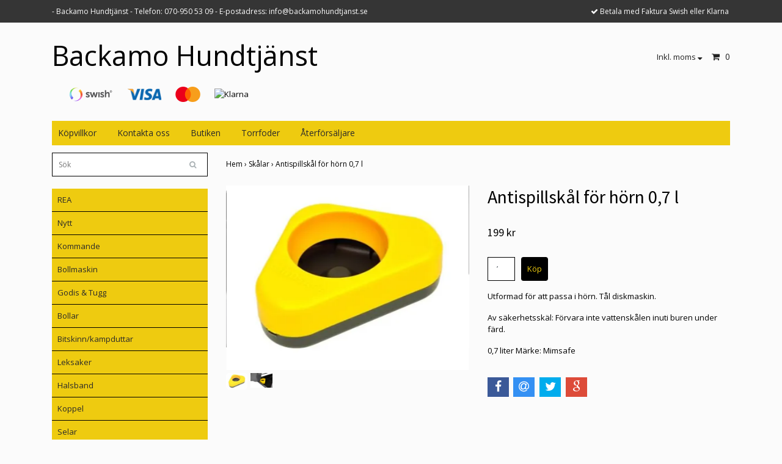

--- FILE ---
content_type: text/html; charset=utf-8
request_url: https://backamohundtjanst.se/skalar/vattenskal-for-horn-07-l
body_size: 6577
content:
<!DOCTYPE html>
<html lang="sv">
<head><meta property="ix:host" content="cdn.quickbutik.com/images"><title>Antispillskål för hörn 0,7 l - Backamo Hundtjänst</title>
<meta http-equiv="Content-Type" content="text/html; charset=UTF-8">
<meta name="author" content="Backamo Hundtjänst">
<meta name="description" content="Utformad för att passa i hörn. Tål diskmaskin.Av säkerhetsskäl: Förvara inte vattenskålen inuti buren under färd.0,7 liter Märke: Mimsafe">
<meta property="og:description" content="Utformad för att passa i hörn. Tål diskmaskin.Av säkerhetsskäl: Förvara inte vattenskålen inuti buren under färd.0,7 liter Märke: Mimsafe">
<meta property="og:title" content="Antispillskål för hörn 0,7 l - Backamo Hundtjänst">
<meta property="og:url" content="https://backamohundtjanst.se/skalar/vattenskal-for-horn-07-l">
<meta property="og:site_name" content="Backamo Hundtjänst">
<meta property="og:type" content="website">
<meta property="og:image" content="https://cdn.quickbutik.com/images/4859t/products/605af65962baa.jpeg">
<meta property="twitter:card" content="summary">
<meta property="twitter:title" content="Backamo Hundtjänst">
<meta property="twitter:description" content="Utformad för att passa i hörn. Tål diskmaskin.Av säkerhetsskäl: Förvara inte vattenskålen inuti buren under färd.0,7 liter Märke: Mimsafe">
<meta property="twitter:image" content="https://cdn.quickbutik.com/images/4859t/products/605af65962baa.jpeg">
<meta name="viewport" content="width=device-width, initial-scale=1, maximum-scale=1">
<link rel="canonical" href="https://backamohundtjanst.se/skalar/vattenskal-for-horn-07-l">
<!-- CSS --><link href="https://storage.quickbutik.com/stores/4859t/templates/bred/css/assets.css?35715" rel="stylesheet" type="text/css" media="all">
<link href="https://storage.quickbutik.com/stores/4859t/templates/bred/css/style.css?35715" rel="stylesheet" type="text/css" media="all">
<link rel="sitemap" type="application/xml" title="Sitemap" href="https://backamohundtjanst.se/sitemap.xml">
<link href="//fonts.googleapis.com/css?family=Open+Sans:400,700%7CSource+Sans+Pro:400,700" rel="stylesheet" type="text/css"  media="all" /><!--[if lt IE 9]><script src="http://html5shim.googlecode.com/svn/trunk/html5.js"></script><![endif]-->

<script type="text/javascript" defer>document.addEventListener('DOMContentLoaded', () => {
    document.body.setAttribute('data-qb-page', 'product');
});</script>
</head>
<body>
		<div id="my-wrapper">

		<header id="site-header" class="clearfix">
   <div class="container">
   <div class="row top-bar">
		<div class="col-12 d-flex d-md-none justify-content-between align-items-center">
    		        <a title="Priser är inkl. moms. Klicka för att växla om till exkl. moms." href="?tax-reverse">
    		        <i class="fa fa-sort-desc"></i>
    		        Inkl. moms
    		        </a>
		</div>
	</div>
   <div id="mobile-navigation">
	<nav class="nav">
		<ul>
			<li>
				<a href="#shopping-cart" class="slide-menu">Din varukorg</a>
			</li>

			<li>
				<a class="" href="/rea">REA</a>
			</li>
			<li>
				<a class="" href="/nytt">Nytt</a>
			</li>
			<li>
				<a class="" href="/kommande">Kommande</a>
			</li>
			<li>
				<a class="" href="/bollmaskin">Bollmaskin</a>
			</li>
			<li>
				<a class="" href="/godis-tugg">Godis &amp; Tugg</a>
			</li>
			<li>
				<a class="" href="/bollar">Bollar</a>
			</li>
			<li>
				<a class="" href="/bitskinnkampduttar">Bitskinn/kampduttar</a>
			</li>
			<li>
				<a class="" href="/leksaker">Leksaker</a>
			</li>
			<li>
				<a class="" href="/halsband">Halsband</a>
			</li>
			<li>
				<a class="" href="/koppel">Koppel</a>
			</li>
			<li>
				<a class="" href="/selar">Selar</a>
			</li>
			<li>
				<a class="" href="/apportbockar">Apportbockar</a>
			</li>
			<li>
				<a class="" href="/lydnadshunden">Lydnadshunden</a>
			</li>
			<li>
				<a class="" href="/sparhunden">Spårhunden</a>
			</li>
			<li>
				<a class="" href="/sokhunden">Sökhunden</a>
			</li>
			<li>
				<a class="" href="/polismilitar">Polis/militär/väktare</a>
			</li>
			<li>
				<a class="" href="/skyddshunden">Skyddshunden</a>
			</li>
			<li>
				<a class="" href="/gappayklader">Gappaykläder</a>
			</li>
			<li>
				<a class="" href="/skalar">Skålar</a>
			</li>
			<li>
				<a class="" href="/vard-tillskott">Vård</a>
			</li>
			<li>
				<a class="" href="/treadmills">Treadmill</a>
			</li>
			<li>
				<a class="" href="/tillbehor-bil">Tillbehör bil</a>
			</li>
			<li>
				<a class="" href="/presentkort">Presentkort</a>
			</li>
			<li>
				<a class="" href="/nosework">Nosework</a>
			</li>
			<li>
				<a class="" href="/nyckelring">Nyckelring</a>
			</li>
			<li>
				<a class="" href="/sommarprodukter">Sommarprodukter</a>
			</li>
			<li>
				<a class="" href="/flytvast">Flytväst</a>
			</li>
			<li>
				<a class="" href="/frammatsandande">Frammåtsändande</a>
			</li>
			<li>
				<a class="" href="/david-buss-box">David Buss Box</a>
			</li>
			<li>
				<a class="" href="/knut-fuchs">Knut Fuchs</a>
			</li>
			<li>
				<hr />
			</li>
			<li>
				<a class="" href="/sidor/terms-and-conditions">Köpvillkor</a>
			</li>
			<li>
				<a class="" href="/contact">Kontakta oss</a>
			</li>
			<li>
				<a class="" href="/sidor/ppettider-fr-butiken">Butiken</a>
			</li>
			<li>
				<a class="" href="/sidor/utkrning-av-foder">Torrfoder</a>
			</li>
			<li>
				<a class="" href="/sidor/aterforsaljare">Återförsäljare</a>
			</li>
			
		</ul>
	</nav>
</div>
   <div class=" d-block d-sm-none d-none d-sm-block d-md-none  mobile-header">
      <div class="row">
         <div class="col-2">
            <a id="responsive-menu-button" href="#navigation"> <i class="fa fa-bars fa-2x"></i> </a>
         </div>
         <div class="col-7">
            <form action="/shop/search" method="get">
               <div class="search-wrapper">
                  <input class="search_text" name="s" type="text" placeholder="Sök" value=""><button class="search_submit" type="submit">
                  <i class="fa fa-search"></i>
                  </button>
                  <div class="clear"></div>
               </div>
            </form>
         </div>
         <div class="col-3 text-right">
             <a href="#shopping-cart" class="mobile-cart-icon cart-link slide-menu"><i class="fa fa-shopping-cart"></i><span class="cart_link_count">0</span></a>
         </div>
      </div>
   </div>
   <div>
        <div class="row">
         <div class="col-lg-6 col-md-4 col-12">
            <div class="top_left_content">
                -  Backamo Hundtjänst   -  Telefon: 070-950 53 09 -  E-postadress: <a href="/cdn-cgi/l/email-protection" class="__cf_email__" data-cfemail="5a33343c351a383b39313b3735322f343e2e303b34292e74293f">[email&#160;protected]</a>
            </div>
        </div>
         <div class="col-lg-6 col-md-8 col-12"> 
             <div class="top_pointers">
				
				
				<div class="top_pointer">
					<i class='fa fax fa-check'></i> Betala med Faktura  Swish eller Klarna
				</div>
                
    	    </div>
      </div>
   </div>

    </div>
    </div>
</header>
<div id="main" role="main">

	<div class="container">

		<div id="page-layout">
			<div class="row">
				<div class="col-lg-8">
					<div class="logo">
						<a href="https://backamohundtjanst.se" title="Backamo Hundtjänst"> 
						<span class="logo_text">Backamo Hundtjänst</span> </a>
					</div>
				    <div class="hidden-sm d-none d-md-inline-block">
						<div class="paymentmethods">
							    <img alt="Swish" class="x1" src="/assets/shopassets/paylogos/swish.png"> 
							    <img alt="Visa" class="x15" src="/assets/shopassets/paylogos/visa.png">
							    <img alt="MasterCard" src="/assets/shopassets/paylogos/mastercard.png">
							    <img alt="Klarna" class="x1" src="https://cdn.klarna.com/1.0/shared/image/generic/logo/sv_se/basic/logo_black.png?width=75">
						</div>
					</div>
				</div>
                <div class="col-lg-4 text-right">
                    <div id="cart-brief">
                    <div class="languages  hidden-xs d-none d-sm-block">
            		</div>
            		<div class="d-flex justify-content-end align-items-center mt-3">
            			<a class="taxlink" title="Priser är inkl. moms. Klicka för att växla om till exkl. moms." href="?tax-reverse"> Inkl. moms <i class="fa fa-sort-desc"></i></a>
            		<a href="#shopping-cart" class="cart-link slide-menu"><i class="fa fa-shopping-cart"></i> <span class="cart_link_count">0</span></a>
                </div>
                    </div>
                </div>
		</div>
		</div>
		<div id="main_menu" class="hidden-xs d-none d-sm-block">
			<div id="product-nav-wrapper">
				<ul class="nav nav-pills">
					<li>
						<a href="/sidor/terms-and-conditions" title="Köpvillkor">Köpvillkor</a>
					</li>

					<li>
						<a href="/contact" title="Kontakta oss">Kontakta oss</a>
					</li>

					<li>
						<a href="/sidor/ppettider-fr-butiken" title="Butiken">Butiken</a>
					</li>

					<li>
						<a href="/sidor/utkrning-av-foder" title="Torrfoder">Torrfoder</a>
					</li>

					<li>
						<a href="/sidor/aterforsaljare" title="Återförsäljare">Återförsäljare</a>
					</li>

				</ul>
			</div>
		</div>

		<div class="row">

			<div class="maincol  col-lg-3 col-xl-3">
				<div id="sidebar">
					<div class="search-wrapper d-none d-md-block">
						<form action="/shop/search" method="get">

							<input class="search_text" name="s" type="text" size="25" placeholder="Sök" value="">
							<button class="search_submit" type="submit">
								<i class="fa fa-search"></i>
							</button>
							<div class="clear"></div>

						</form>
					</div>
					<div class="categories-wrapper d-none d-md-block">
						<ul>
    							<li class="headmenu ">
    								<a href="/rea">REA</a>
    							</li>
    							<li class="headmenu ">
    								<a href="/nytt">Nytt</a>
    							</li>
    							<li class="headmenu ">
    								<a href="/kommande">Kommande</a>
    							</li>
    							<li class="headmenu ">
    								<a href="/bollmaskin">Bollmaskin</a>
    							</li>
    							<li class="headmenu ">
    								<a href="/godis-tugg">Godis &amp; Tugg</a>
    							</li>
    							<li class="headmenu ">
    								<a href="/bollar">Bollar</a>
    							</li>
    							<li class="headmenu ">
    								<a href="/bitskinnkampduttar">Bitskinn/kampduttar</a>
    							</li>
    							<li class="headmenu ">
    								<a href="/leksaker">Leksaker</a>
    							</li>
    							<li class="headmenu ">
    								<a href="/halsband">Halsband</a>
    							</li>
    							<li class="headmenu ">
    								<a href="/koppel">Koppel</a>
    							</li>
    							<li class="headmenu ">
    								<a href="/selar">Selar</a>
    							</li>
    							<li class="headmenu ">
    								<a href="/apportbockar">Apportbockar</a>
    							</li>
    							<li class="headmenu ">
    								<a href="/lydnadshunden">Lydnadshunden</a>
    							</li>
    							<li class="headmenu ">
    								<a href="/sparhunden">Spårhunden</a>
    							</li>
    							<li class="headmenu ">
    								<a href="/sokhunden">Sökhunden</a>
    							</li>
    							<li class="headmenu ">
    								<a href="/polismilitar">Polis/militär/väktare</a>
    							</li>
    							<li class="headmenu ">
    								<a href="/skyddshunden">Skyddshunden</a>
    							</li>
        						        <li class="submenu "><a href="/skyddshunden/flexi-pole">Flexi pole</a></li>
        						        <li class="submenu "><a href="/skyddshunden/munkorg">Munkorg</a></li>
        						        <li class="submenu "><a href="/skyddshunden/bitskydd">Bitskydd</a></li>
        						        <li class="submenu "><a href="/skyddshunden/belastningsstockpisk">Belastningsstock/Pisk</a></li>
        						        <li class="submenu "><a href="/skyddshunden/hetsselehetshalsband">Hetssele/Hetshalsband</a></li>
        						        <li class="submenu "><a href="/skyddshunden/bitkuddarkuddar">Bitkudde/bitstock</a></li>
        						        <li class="submenu "><a href="/skyddshunden/teknikarmar">Teknikärmar</a></li>
        						        <li class="submenu "><a href="/skyddshunden/skyddsarm-igp">Skyddsärm IGP</a></li>
        						        <li class="submenu "><a href="/skyddshunden/overdrag-till-igp-arm">Överdrag till igp ärm</a></li>
        						        <li class="submenu "><a href="/skyddshunden/skyddsarm-svensk">Skyddsärm svensk</a></li>
        						        <li class="submenu "><a href="/skyddshunden/innerarm">Innerärm</a></li>
        						        <li class="submenu "><a href="/figurantklader">Figurantkläder</a></li>
        						        <li class="submenu "><a href="/skyddshunden/traningsvaska">Träningsväska</a></li>
        						        <li class="submenu "><a href="/skyddshunden/skul">Figurantskul/Hopphinder</a></li>
    							<li class="headmenu ">
    								<a href="/gappayklader">Gappaykläder</a>
    							</li>
        						        <li class="submenu "><a href="/gappayklader/traningsoverall">Träningsoverall</a></li>
        						        <li class="submenu "><a href="/gappayklader/traningsvastar">Träningsvästar</a></li>
        						        <li class="submenu "><a href="/gappayklader/trojor">Tröjor</a></li>
        						        <li class="submenu "><a href="/gappayklader/jackor">Jackor</a></li>
        						        <li class="submenu "><a href="/gappayklader/byxor">Byxor</a></li>
        						        <li class="submenu "><a href="/gappayklader/traningskilt">Träningskilt</a></li>
        						        <li class="submenu "><a href="/gappayklader/keps-mossa">Keps &amp; mössa</a></li>
    							<li class="headmenu ">
    								<a href="/skalar">Skålar</a>
    							</li>
    							<li class="headmenu ">
    								<a href="/vard-tillskott">Vård</a>
    							</li>
    							<li class="headmenu ">
    								<a href="/treadmills">Treadmill</a>
    							</li>
    							<li class="headmenu ">
    								<a href="/tillbehor-bil">Tillbehör bil</a>
    							</li>
    							<li class="headmenu ">
    								<a href="/presentkort">Presentkort</a>
    							</li>
    							<li class="headmenu ">
    								<a href="/nosework">Nosework</a>
    							</li>
    							<li class="headmenu ">
    								<a href="/nyckelring">Nyckelring</a>
    							</li>
    							<li class="headmenu ">
    								<a href="/sommarprodukter">Sommarprodukter</a>
    							</li>
    							<li class="headmenu ">
    								<a href="/flytvast">Flytväst</a>
    							</li>
    							<li class="headmenu ">
    								<a href="/frammatsandande">Frammåtsändande</a>
    							</li>
    							<li class="headmenu ">
    								<a href="/david-buss-box">David Buss Box</a>
    							</li>
    							<li class="headmenu ">
    								<a href="/knut-fuchs">Knut Fuchs</a>
    							</li>
						</ul>
					</div>

			</div>
		</div>

		<div class="maincol col-lg-9 col-xl-9">
		
		<div class="maincontent">
                <!-- Breadcrumbs -->
            	<nav class="breadcrumb" aria-label="breadcrumbs">
            	    <a href="/" title="Hem">Hem&nbsp;<span aria-hidden="true">›&nbsp;</span></a>
            	    <a href="/skalar" title="Skålar">Skålar&nbsp;<span aria-hidden="true">›&nbsp;</span></a>
            	    <a href="/skalar/vattenskal-for-horn-07-l" title="Antispillskål för hörn 0,7 l">Antispillskål för hörn 0,7 l&nbsp;</a>
            	</nav>
            
            
			<article id="/skalar/vattenskal-for-horn-07-l" itemscope itemtype="http://schema.org/Product">
			<div id="single_product">
			
			<div class="row">
				
				<div class="col-md-6 col-sm-6 product-images">
				
					<div class="product-images">
					    <ul id="lightSlider">
							<li data-thumb="https://cdn.quickbutik.com/images/4859t/products/605af65962baa.jpeg?w=90&auto=format" class="active qs-product-image909">
							    <a href="https://cdn.quickbutik.com/images/4859t/products/605af65962baa.jpeg" title="Antispillskål för hörn 0,7 l">
								    <img src="https://cdn.quickbutik.com/images/4859t/products/605af65962baa.jpeg?w=450&auto=format" alt="Antispillskål för hörn 0,7 l" />
								</a>
							</li>
							<li data-thumb="https://cdn.quickbutik.com/images/4859t/products/605af65952b58.jpeg?w=90&auto=format" class="active qs-product-image910">
							    <a href="https://cdn.quickbutik.com/images/4859t/products/605af65952b58.jpeg" title="Antispillskål för hörn 0,7 l">
								    <img src="https://cdn.quickbutik.com/images/4859t/products/605af65952b58.jpeg?w=450&auto=format" alt="Antispillskål för hörn 0,7 l" />
								</a>
							</li>
					        
					    </ul>
					    <br />
					</div>
				
				</div>
					
				<div class="col-md-6 col-sm-6">
					
				<section class="entry-content">
				
						<h1 class="custom-font product-description-header" itemprop="name">Antispillskål för hörn 0,7 l</h1>
						
					    <form class="qs-cart form" method="post">     
					        <input type="hidden" class="qs-cart-pid"    value="453">
					        <input type="hidden" class="qs-cart-price"  value="199">
					        
							
					      	<h5 class="custom-font compare-at-price qs-product-before-price" style="display:none;">0 kr</h5>
					      	
					      	<div itemprop="offers" itemscope itemtype="http://schema.org/Offer">
					        	<h3 class="custom-font qs-product-price" id="price-field">199 kr</h3>
					        	<meta itemprop="itemCondition" itemtype="http://schema.org/OfferItemCondition" content="http://schema.org/NewCondition" />
					        	<meta itemprop="price" content="199">
								<meta itemprop="priceCurrency" content="SEK">
					        	<link itemprop="availability" href="http://schema.org/InStock">
					        </div>
					        <div class="d-flex">
							<input name="qs-cart-qty" type="number" class="qs-cart-qty form-control qty-picker" max="" value="1" />
							
					        
						    <input type="submit" name="add" value="Köp" id="purchase" data-unavailable-txt="Otillgänglig" class="qs-cart-submit btn">
						    </div>
						
						</form>
						
						<div class="product-description-wrapper">
							<p itemprop="description"><p>Utformad för att passa i hörn. Tål diskmaskin.</p><p>Av säkerhetsskäl: Förvara inte vattenskålen inuti buren under färd.</p><p>0,7 liter Märke: Mimsafe</p></p>
						</div>
			
			    <div id="share"></div>
			
					
					
					
					
				</section>
				
				</div>
			
			</div>
			
			</div>
			</article>			</div>

		</div>

	</div>
</div>
</div><div class="d-block d-sm-none d-none d-sm-block d-md-none">
    	<div class="paymentmethods">
    		    <img alt="Swish" class="x1" src="/assets/shopassets/paylogos/swish.png"> 
    		    <img alt="Visa" class="x15" src="/assets/shopassets/paylogos/visa.png">
    		    <img alt="MasterCard" src="/assets/shopassets/paylogos/mastercard.png">
    		    <img alt="Klarna" class="x1" src="https://cdn.klarna.com/1.0/shared/image/generic/logo/sv_se/basic/logo_black.png?width=75">
    	</div>
</div>
<footer>
<div class="container">
		
				<div class="row">
<div class="col-lg-12 col-md-12">
				
<div class="footer-menu text-center">
    <a href="/contact">Kontakt</a>&nbsp;
    
</div>

<div class="text-center">

		    <a href="https://www.twitter.com/quickbutik" target="_blank" class="btn btn-twitter"><i class="fa fa-twitter"></i></a>
		    
			<a href="https://www.facebook.com/quickbutik" target="_blank" class="btn btn-facebook"><i class="fa fa-facebook"></i></a>
		    
			<a href="https://www.instagram.com/startawebshop" target="_blank" class="btn btn-instagram"><i class="fa fa-instagram"></i></a>
		    
  
								<div class="clearfix"></div>
							<div style="margin-top: 16px;">© Copyright 2025 Backamo Hundtjänst</div>
							<div class="poweredby"><a style="text-decoration: none;" target="_blank" title="Powered by Quickbutik" href="https://quickbutik.com">Powered by Quickbutik</a></div></div>
						
						</div>

				</div>
<!-- .row -->
		
			</div>
<!-- container -->
		
		</footer><div class="modal fade" id="languageModal" role="dialog" data-backdrop="false">
       <div class="modal-dialog modal-sm">
         <div class="modal-content     align-items-center justify-content-center">
           <div class="modal-body">
           <div class="text-center">
Choose language
</div>
           </div>
           
           </div>
          </div>
        </div>
		
		<div id="mobile-bar-settings" data-lbl-overview="Översikt" data-lbl-search="Sök"></div>
            <nav id="navigation"><ul>
<li>
                <a href="/rea">REA</a>
                </li>
        	
            <li>
                <a href="/nytt">Nytt</a>
                </li>
        	
            <li>
                <a href="/kommande">Kommande</a>
                </li>
        	
            <li>
                <a href="/bollmaskin">Bollmaskin</a>
                </li>
        	
            <li>
                <a href="/godis-tugg">Godis &amp; Tugg</a>
                </li>
        	
            <li>
                <a href="/bollar">Bollar</a>
                </li>
        	
            <li>
                <a href="/bitskinnkampduttar">Bitskinn/kampduttar</a>
                </li>
        	
            <li>
                <a href="/leksaker">Leksaker</a>
                </li>
        	
            <li>
                <a href="/halsband">Halsband</a>
                </li>
        	
            <li>
                <a href="/koppel">Koppel</a>
                </li>
        	
            <li>
                <a href="/selar">Selar</a>
                </li>
        	
            <li>
                <a href="/apportbockar">Apportbockar</a>
                </li>
        	
            <li>
                <a href="/lydnadshunden">Lydnadshunden</a>
                </li>
        	
            <li>
                <a href="/sparhunden">Spårhunden</a>
                </li>
        	
            <li>
                <a href="/sokhunden">Sökhunden</a>
                </li>
        	
            <li>
                <a href="/polismilitar">Polis/militär/väktare</a>
                </li>
        	
            <li>
                <a href="/skyddshunden"><span>Skyddshunden</span></a>
                <ul>
<li> <a class="show-all" href="/skyddshunden" title="Skyddshunden">Visa allt i  Skyddshunden</a>
</li>
        		    <li><a href="/skyddshunden/flexi-pole">Flexi pole</a></li>
        		        <li><a href="/skyddshunden/munkorg">Munkorg</a></li>
        		        <li><a href="/skyddshunden/bitskydd">Bitskydd</a></li>
        		        <li><a href="/skyddshunden/belastningsstockpisk">Belastningsstock/Pisk</a></li>
        		        <li><a href="/skyddshunden/hetsselehetshalsband">Hetssele/Hetshalsband</a></li>
        		        <li><a href="/skyddshunden/bitkuddarkuddar">Bitkudde/bitstock</a></li>
        		        <li><a href="/skyddshunden/teknikarmar">Teknikärmar</a></li>
        		        <li><a href="/skyddshunden/skyddsarm-igp">Skyddsärm IGP</a></li>
        		        <li><a href="/skyddshunden/overdrag-till-igp-arm">Överdrag till igp ärm</a></li>
        		        <li><a href="/skyddshunden/skyddsarm-svensk">Skyddsärm svensk</a></li>
        		        <li><a href="/skyddshunden/innerarm">Innerärm</a></li>
        		        <li><a href="/figurantklader">Figurantkläder</a></li>
        		        <li><a href="/skyddshunden/traningsvaska">Träningsväska</a></li>
        		        <li><a href="/skyddshunden/skul">Figurantskul/Hopphinder</a></li>
        		        
</ul>
</li>
        	
            <li>
                <a href="/gappayklader"><span>Gappaykläder</span></a>
                <ul>
<li> <a class="show-all" href="/gappayklader" title="Gappaykläder">Visa allt i  Gappaykläder</a>
</li>
        		    <li><a href="/gappayklader/traningsoverall">Träningsoverall</a></li>
        		        <li><a href="/gappayklader/traningsvastar">Träningsvästar</a></li>
        		        <li><a href="/gappayklader/trojor">Tröjor</a></li>
        		        <li><a href="/gappayklader/jackor">Jackor</a></li>
        		        <li><a href="/gappayklader/byxor">Byxor</a></li>
        		        <li><a href="/gappayklader/traningskilt">Träningskilt</a></li>
        		        <li><a href="/gappayklader/keps-mossa">Keps &amp; mössa</a></li>
        		        
</ul>
</li>
        	
            <li>
                <a href="/skalar">Skålar</a>
                </li>
        	
            <li>
                <a href="/vard-tillskott">Vård</a>
                </li>
        	
            <li>
                <a href="/treadmills">Treadmill</a>
                </li>
        	
            <li>
                <a href="/tillbehor-bil">Tillbehör bil</a>
                </li>
        	
            <li>
                <a href="/presentkort">Presentkort</a>
                </li>
        	
            <li>
                <a href="/nosework">Nosework</a>
                </li>
        	
            <li>
                <a href="/nyckelring">Nyckelring</a>
                </li>
        	
            <li>
                <a href="/sommarprodukter">Sommarprodukter</a>
                </li>
        	
            <li>
                <a href="/flytvast">Flytväst</a>
                </li>
        	
            <li>
                <a href="/frammatsandande">Frammåtsändande</a>
                </li>
        	
            <li>
                <a href="/david-buss-box">David Buss Box</a>
                </li>
        	
            <li>
                <a href="/knut-fuchs">Knut Fuchs</a>
                </li>
        	
            <li>
                <a href="/contact">Kontakt</a>
                </li>
            <li>
                <a href="/sidor/terms-and-conditions">Köpvillkor</a>
                </li>
			<li>
                <a href="/contact">Kontakta oss</a>
                </li>
			<li>
                <a href="/sidor/ppettider-fr-butiken">Butiken</a>
                </li>
			<li>
                <a href="/sidor/utkrning-av-foder">Torrfoder</a>
                </li>
			<li>
                <a href="/sidor/aterforsaljare">Återförsäljare</a>
                </li>
			</ul></nav><nav id="shopping-cart"><div id="mmnue-cartbox" class="mmnue-cartbox">
	<!-- Your content -->
	<div>
		<div class="cartHeader text-center">Din varukorg</div>
	</div>
	
	<div class="qs-cart-empty" >
        <p style="padding: 28px;font-weight: 600;margin:0;">Din varukorg är tom, men det behöver den inte vara.</p>
    </div>
    
	<div class="qs-cart-update" style="display:none;" >
        <table id="CARTITEMS" class="table table-sm ">
            <thead>
                <tr>
                    <td style="width: 220px; text-align: left;">Produkt</td>
                    <td style="width: 130px; text-align: right;">Pris</td>
                </tr>
            </thead>

            <tbody>
            </tbody>
            <tfoot>
                <tr>
                    <td colspan="1"></td>
                    <td colspan="1" class="cartTotal" style="text-align: right;">0,00 SEK</td>
                </tr>
            </tfoot>
        </table>
	</div>
	
	<div class="slide-checkout-buttons">
		<a href="/cart/index" class="btn-buy btn btn-block btn-lg list-buybtn">Till kassan <i class="fa fa-shopping-cart"></i></a>
		<a  class="mmnue_close btn slide-menu mt-3" style="text-decoration: none; color: #2a2a2a;">Fortsätt att handla</a>
	</div>
	
</div></nav>
</div>
		<script data-cfasync="false" src="/cdn-cgi/scripts/5c5dd728/cloudflare-static/email-decode.min.js"></script><script src="https://storage.quickbutik.com/stores/4859t/templates/bred/js/plugins.js?35715" type="text/javascript"></script><script src="https://storage.quickbutik.com/stores/4859t/templates/bred/js/custom.js?35715" type="text/javascript"></script><script src="https://storage.quickbutik.com/stores/4859t/templates/bred/js/qb.js?35715" type="text/javascript"></script>
<script type="text/javascript">var qs_store_url = "https://backamohundtjanst.se";</script>
<script type="text/javascript">var qs_store_apps_data = {"location":"\/skalar\/vattenskal-for-horn-07-l","products":[],"product_id":"453","category_id":null,"category_name":"Sk\u00e5lar","fetch":"fetch","order":null,"search":null,"recentPurchaseId":null,"product":{"title":"Antispillsk\u00e5l f\u00f6r h\u00f6rn 0,7 l","price":"199 kr","price_raw":"199","before_price":"0 kr","hasVariants":false,"weight":"0","stock":false,"url":"\/skalar\/vattenskal-for-horn-07-l","preorder":false,"images":[{"url":"https:\/\/cdn.quickbutik.com\/images\/4859t\/products\/605af65962baa.jpeg","position":"1","title":"605af65962baa.jpeg","is_youtube_thumbnail":false},{"url":"https:\/\/cdn.quickbutik.com\/images\/4859t\/products\/605af65952b58.jpeg","position":"2","title":"605af65952b58.jpeg","is_youtube_thumbnail":false}]}}; var qs_store_apps = [];</script>
<script>if (typeof qs_options !== "undefined") { qs_store_apps_data.variants = JSON.stringify(Array.isArray(qs_options) ? qs_options : []); }</script>
<script type="text/javascript">$.ajax({type:"POST",url:"https://backamohundtjanst.se/apps/fetch",async:!1,data:qs_store_apps_data, success:function(s){qs_store_apps=s}});</script>
<script type="text/javascript" src="/assets/qb_essentials.babel.js?v=20251006"></script><script type="text/javascript"> var recaptchaSiteKey="6Lc-2GcUAAAAAMXG8Lz5S_MpVshTUeESW6iJqK0_"; </script>    <script src="/assets/shopassets/misc/magicbean.js?v=1" data-shop-id="4859" data-url="https://magic-bean.services.quickbutik.com/v1/sow" data-site-section="1" data-key="b43ba02dae06ad96f75ee53324667b8f" defer></script>
<script type="text/javascript">document.addEventListener("DOMContentLoaded", function() {
const viewProductEvent = new CustomEvent('view-product', {
                detail: {
                    id: '453',
                    name: 'Antispillskål för hörn 0,7 l',
                    currency: 'SEK',
                    price: '199'
                }
            });
            document.dispatchEvent(viewProductEvent);
});</script><script defer src="https://static.cloudflareinsights.com/beacon.min.js/vcd15cbe7772f49c399c6a5babf22c1241717689176015" integrity="sha512-ZpsOmlRQV6y907TI0dKBHq9Md29nnaEIPlkf84rnaERnq6zvWvPUqr2ft8M1aS28oN72PdrCzSjY4U6VaAw1EQ==" data-cf-beacon='{"rayId":"9a182ee5ebb8aea1","version":"2025.9.1","serverTiming":{"name":{"cfExtPri":true,"cfEdge":true,"cfOrigin":true,"cfL4":true,"cfSpeedBrain":true,"cfCacheStatus":true}},"token":"7a304e0c4e854d16bca3b20c50bbf8db","b":1}' crossorigin="anonymous"></script>
</body>
</html>
